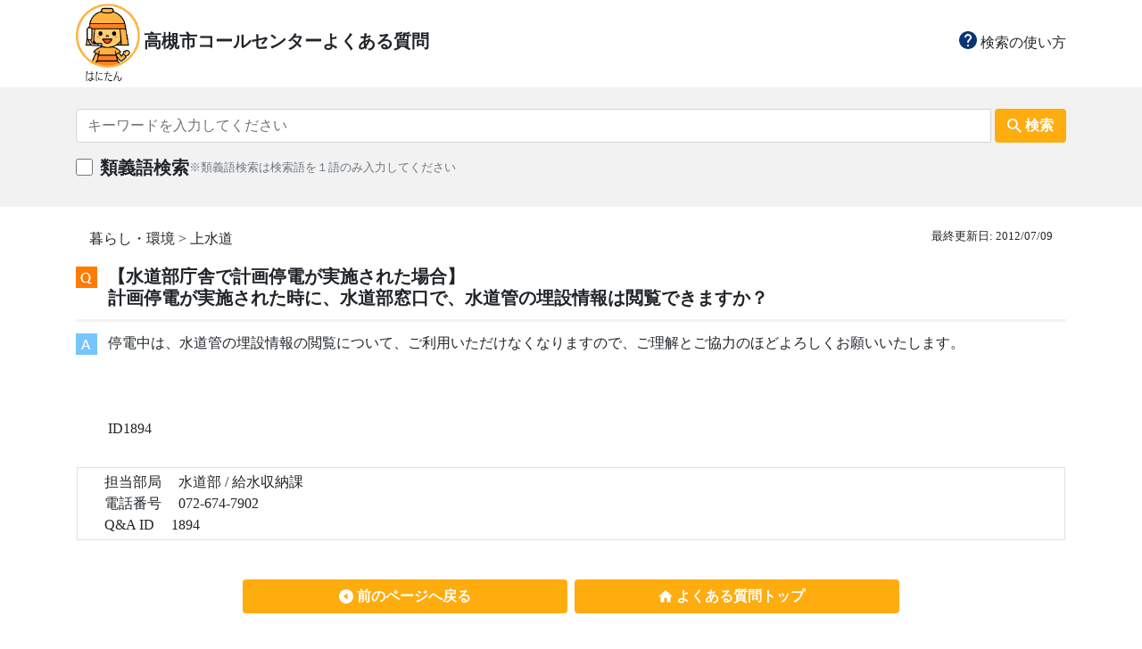

--- FILE ---
content_type: text/html; charset=UTF-8
request_url: https://www.faq.city.takatsuki.osaka.jp/Faq/details?id=1894
body_size: 125170
content:
<!DOCTYPE html>
<html lang="ja">
<head>

  <title>
    高槻市コールセンター　Q&A　よくある質問集  </title>
  <meta charset="utf-8" name="viewport" content="width=device-width,initial-scale=1">
  <!--画面サイズに合わせてレスポンシブする事をmetaとして事前に宣言-->

  <script src="https://code.jquery.com/jquery-3.3.1.slim.min.js" integrity="sha384-q8i/X+965DzO0rT7abK41JStQIAqVgRVzpbzo5smXKp4YfRvH+8abtTE1Pi6jizo" crossorigin="anonymous"></script>
  <script src="https://www.faq.city.takatsuki.osaka.jp/js/bootstrap.min.js" ></script>
  <script src="https://www.faq.city.takatsuki.osaka.jp/js/custom/faq_common.js" ></script>
  <link rel="stylesheet" href="https://www.faq.city.takatsuki.osaka.jp/css/bootstrap.min.css" >
  <link rel="stylesheet" href="https://www.faq.city.takatsuki.osaka.jp/css/custom/common.css" >

  <!-- Global site tag (gtag.js) - Google Analytics -->
  <script async src="https://www.googletagmanager.com/gtag/js?id=G-4K380L4B7P"></script>
  <script>
    window.dataLayer = window.dataLayer || [];
    function gtag(){dataLayer.push(arguments);}
    gtag('js', new Date());
  
    gtag('config', 'G-4K380L4B7P');
  </script>

</head>

<body class="" style="font-family:Hiragino Sans;">

  <div class="w-100 bg-whitet">
    <div class="container center-block">
      <div class="align-items-center py-1">

        <!--pcレイアウト-->
        <div class="d-none d-sm-block">

          <div class="row align-items-center pt-0 mt-0" style="white-space: nowrap;">          
            <div class="col-md-6 pr-0 align-items-center d-none d-sm-block">
              <a class="" style="text-decoration:none;color:inherit;white-space: nowrap;" href="https://www.faq.city.takatsuki.osaka.jp/Faq/">
                <img style="height:90px;" src="https://www.faq.city.takatsuki.osaka.jp/images/logo.png" class="">
                <span class="h5 font-weight-bold ">高槻市コールセンターよくある質問</span>
              </a>
            </div>

            <div class="col-md-3 d-none d-sm-block text-right ml-auto">
              <a class="" style="color:inherit;" href="https://www.faq.city.takatsuki.osaka.jp/Faq/explanation">
                <img style="height:20px;" class="h5" src="https://www.faq.city.takatsuki.osaka.jp/images/ic_help.png">
                検索の使い方
              </a>
            </div>
          </div>

        </div>

        <!--smレイアウト-->
        <div class=" row d-sm-none col-sm-12 align-items-center px-0 mx-0">

          <div class="pl-0 col-2>
            <a class="" style="text-decoration:none;color:inherit;" href="https://www.faq.city.takatsuki.osaka.jp/Faq/"> 
              <img style="height:60px;" src="https://www.faq.city.takatsuki.osaka.jp/images/logo.png">
            </a>
          </div>

          <div class="pl-1 col-7 pr-0 mr-0">
            <div class="font-weight-bold">
              <a class="" style="text-decoration:none;color:inherit;" href="https://www.faq.city.takatsuki.osaka.jp/Faq/">
                高槻市コールセンター              </a>
            </div>
            <div class="font-weight-bold">
            <a class="" style="text-decoration:none;color:inherit;" href="https://www.faq.city.takatsuki.osaka.jp/Faq/"> 
                よくある質問
              </a>
            </div>
          </div>

          <div class="text-right col-3 ml-auto pr-0">
            <div class="col-12 pr-0 text-center">
              <a class="small-font" href="https://www.faq.city.takatsuki.osaka.jp/Faq/explanation">
                <img style="height:20px;" class="h5" src="https://www.faq.city.takatsuki.osaka.jp/images/ic_help.png">
              </a>
            </div>
            <div class="col-12  pr-0 smallest-font text-center">
              <a href="https://www.faq.city.takatsuki.osaka.jp/Faq/explanation">使い方</a>
            </div>
          </div>

        </div>

      </div>
    </div>
  </div>



<div class="w-100 py-4" style="background:#f2f2f2;">
  <div class="container center-block">

    <form action="https://www.faq.city.takatsuki.osaka.jp/faq/doSearch?type=search" name="search_form" method="post" accept-charset="utf-8">
<input type="hidden" name="csrf_protection_token" value="e554fd81d5aa7575e230d57e111846a2" style="display:none;" />

      <div class="input-group ">
        <input name='keyword' type="text" maxlength="100" value="" class="form-control" placeholder="キーワードを入力してください">
        <div class="input-group-btn ml-1">
          <button type="submit" class="common btn h-100 ">
            <div class="row font-weight-bold align-items-center px-3">
              <img src="https://www.faq.city.takatsuki.osaka.jp/images/ic_search.png" class="">
              <span class="d-none d-sm-block pl-1 ">検索</span>
            </div>
          </button>
        </div>
      </div>

      <div class="input-group pt-3 align-items-center">
        <input type="checkbox" name="synonyms" value="1" style="margin-bottom: 0.6rem; margin-right: 0.5rem; width: 1.2rem; height:1.2rem;"  />

        <span class="h5 font-weight-bold">
          類義語検索
        </span>
        <span class="small-font col-md-5 col-sm-12 pb-2 pl-0 text-muted">
          ※類義語検索は検索語を１語のみ入力してください
        </span>

        <!--類義語検索結果がnullの場合、たたんで非表示-->
              </div>

    </form>  </div>
</div>

      <div class="w-100 bg-white pt-4 pb-2">

      <div class="container center-block">
        <div class="">

          <div class="float-right text-right pb-2 small-font col-md-4 col-sm-12">
            最終更新日:
                          2012/07/09                      </div>

          <div class="text-left col-md4-12 col-sm-12">
            暮らし・環境 > 上水道          </div>

        </div>
      </div>

      <div class="container center-block">

        <table class="table py-0">
          <tbody>
            <tr class="heading px-0">
              <th class="heading"><img src="https://www.faq.city.takatsuki.osaka.jp/images/icon_Q.png"></th>
              <td class="heading font-weight-bold h5"> 【水道部庁舎で計画停電が実施された場合】<br />
計画停電が実施された時に、水道部窓口で、水道管の埋設情報は閲覧できますか？ </td>
            </tr>

            <tr class="heading px-0" style="border-bottom: 3px solid #ffffff;">
              <th class="heading"><img src="https://www.faq.city.takatsuki.osaka.jp/images/icon_A.png"></th>
              <td class="heading"> 停電中は、水道管の埋設情報の閲覧について、ご利用いただけなくなりますので、ご理解とご協力のほどよろしくお願いいたします。<br />
<br />
<br />
<br />
ID1894 </td>
            </tr>
          </tbody>
        </table>

      </div>

      <div class="container center-block">
        <div class="row px-3">
          <div class="col-12 border py-1">
            <div class="col-12 px-0"> <span class="col-3"> 担当部局</span> 水道部 / 給水収納課</div>
                          <div class="col-12 px-0"> <span class="col-3">電話番号</span> 072-674-7902 </div>
                        <div class="col-12 px-0"> <span class="col-3">Q&A ID</span> 1894 </div>
          </div>
        </div>
      </div>

    </div>

  
<div class="w-100 bg-white py-4">
  <div class="container center-block py-2">
    <div class="row px-4" >

      <div class="px-0 py-1 col-md-6 text-md-right col-sm-12">
        <button type="button" onclick="history.back()" class="common ml-auto btn align-items-center font-weight-bold col-md-8 mx-md-1 col-sm-12 ">
          <img class="" style="margin-bottom:3px;" src="https://www.faq.city.takatsuki.osaka.jp/images/ic_back_1.png">
          <span class="">前のページへ戻る</span> 
        </button>
      </div>

      <div class="px-0 py-1 col-md-6 text-md-left col-sm-12">
        <button type="button" onclick="location.href='https://www.faq.city.takatsuki.osaka.jp/Faq/'" class="common mr-auto btn align-items-center font-weight-bold col-md-8 pl-0 mx-md-1 col-sm-12 ">
          <img class="" style="margin-bottom:3px;" src="https://www.faq.city.takatsuki.osaka.jp/images/ic_home.png" >
          <span class="">よくある質問トップ</span> 
        </button>
      </div>
  
    </div>
  </div>
</div>

<div class="w-100 py-4" style="background:#f2f2f2;">
  <div class="container center-block">
    <div class="bg-white py-4">

      <div class="col-12 text-center">
        <div class="row">
          <div class="h6 px-0 mx-0 col-md-6 text-md-right coi-sm-12 text-sm-center">お困りごとが解決しなかった場合は</div>
          <div class="h6 px-0 mx-0 col-md-6 text-md-left coi-sm-12 text-sm-center">下記よりお問い合わせください</div>
        </div>
      </div>

      <div class="text-center px-2">
        <button type="button" onclick="location.href='https://www.faq.city.takatsuki.osaka.jp/Mailform/'" class="contact col-md-4 col-sm-12 btn align-items-center font-weight-bold mt-2">
          <img src="https://www.faq.city.takatsuki.osaka.jp/images/ic_comment.png">
          <span class="ml-1 ">お問い合わせ</span> 
        </button>
      </div>

    </div>
  </div>
</div>



  <div class="w-100 bg-white pt-4 pb-2">
    <div class="container center-block ">

      <div class="mt-4 pt-2 pb-2 h5">
        関連する質問
      </div>
      <p class="line mb-0"></p>

      <table class="table py-0">
        <tbody>
                      <tr class="heading px-0"> 
              <th class="heading"><img src="https://www.faq.city.takatsuki.osaka.jp/images/icon_Q.png"></th>
              <td class="heading">
                <a style="text-decoration:none;color:inherit;" href="https://www.faq.city.takatsuki.osaka.jp/Faq/details?id=1895" target="_self">
                  計画停電開始後、どれくらいの時間で水が止まりますか？                </a>
              </td>
            </tr>
                      <tr class="heading px-0"> 
              <th class="heading"><img src="https://www.faq.city.takatsuki.osaka.jp/images/icon_Q.png"></th>
              <td class="heading">
                <a style="text-decoration:none;color:inherit;" href="https://www.faq.city.takatsuki.osaka.jp/Faq/details?id=1893" target="_self">
                  【水道部庁舎で計画停電が実施された場合】<br />
計画停電が実施された時に、水道部窓口への、開閉栓の連絡や問い合わせなどの電話は、つながりますか？                </a>
              </td>
            </tr>
                      <tr class="heading px-0"> 
              <th class="heading"><img src="https://www.faq.city.takatsuki.osaka.jp/images/icon_Q.png"></th>
              <td class="heading">
                <a style="text-decoration:none;color:inherit;" href="https://www.faq.city.takatsuki.osaka.jp/Faq/details?id=1746" target="_self">
                  水道料金を口座振替にするには、どうしたらよいですか？                </a>
              </td>
            </tr>
                      <tr class="heading px-0"> 
              <th class="heading"><img src="https://www.faq.city.takatsuki.osaka.jp/images/icon_Q.png"></th>
              <td class="heading">
                <a style="text-decoration:none;color:inherit;" href="https://www.faq.city.takatsuki.osaka.jp/Faq/details?id=1882" target="_self">
                  水道料金はどのような考え方で決められているのですか？                </a>
              </td>
            </tr>
                      <tr class="heading px-0"> 
              <th class="heading"><img src="https://www.faq.city.takatsuki.osaka.jp/images/icon_Q.png"></th>
              <td class="heading">
                <a style="text-decoration:none;color:inherit;" href="https://www.faq.city.takatsuki.osaka.jp/Faq/details?id=2046" target="_self">
                  ガラス容器などにキラキラ光るものが見えます。                </a>
              </td>
            </tr>
                  </tbody>
      </table>

    </div>
  </div>

  <div class="container center-block ">

    <!--pcレイアウト-->
    <div class="mt-5 d-none d-sm-block">
      <button style="vertical-align:top;" type="button" onClick="click_on('category','https://www.faq.city.takatsuki.osaka.jp/')" onmouseover="hover_on('category','https://www.faq.city.takatsuki.osaka.jp/')" onmouseout="hover_off('category','https://www.faq.city.takatsuki.osaka.jp/')" class="category pt-0 px-0 mx-0">
        <img id="category_btn_md" class="button-image img-responsive px-0 mx-0" src="https://www.faq.city.takatsuki.osaka.jp/images/category_btn_md_on.png"/>
      </button>
      <button style="vertical-align:top;" type="button" onClick="click_on('life','https://www.faq.city.takatsuki.osaka.jp/')" onmouseover="hover_on('life','https://www.faq.city.takatsuki.osaka.jp/')" onmouseout="hover_off('life','https://www.faq.city.takatsuki.osaka.jp/')" class="life pt-0 px-0 mx-0">
        <img id="life_btn_md" class="button-image img-responsive mb-auto px-0 mx-0" src="https://www.faq.city.takatsuki.osaka.jp/images/life_btn_md_off.png"/>
      </button>
    </div>

    <!--smレイアウト-->
    <div class="mt-5 d-sm-none text-center">
      <button style="vertical-align:top;" type="button" onClick="click_on('category','https://www.faq.city.takatsuki.osaka.jp/')" class="category px-0 mx-0">
        <img id="category_btn_sm" class="button-image px-1 mx-0" src="https://www.faq.city.takatsuki.osaka.jp/images/category_btn_sm_on.png"/>
      </button>
      <button style="vertical-align:top;" type="button" onClick="click_on('life','https://www.faq.city.takatsuki.osaka.jp/')" class="life  mx-0">
        <img id="life_btn_sm" class="button-image px-0 mx-0"  src="https://www.faq.city.takatsuki.osaka.jp/images/life_btn_sm_off.png"/>
      </button>
    </div>

    <div id="category_space">
    <!--カテゴリ-->
      
        <div class="mb-0 pb-0 px-1 panel-group">
          <div style="border-bottom: 3px solid #f2f2f2;" class="panel panel-default">

            <div class="panel-heading">
              <!--pcレイアウト-->
              <p class="my-3 category panel-title h6 d-none d-sm-block">
                <span class="" style="cursor: pointer;" data-toggle="collapse" href="#施設・交通" onClick="btn_switch('category_1_id','https://www.faq.city.takatsuki.osaka.jp/')">
                  <img src="https://www.faq.city.takatsuki.osaka.jp/images/icon/ic_directions_car_24px.png" class="h6 pt-2">
                  施設・交通(13)
                </span>
              </p>

              <!--smレイアウト-->
              <div class="my-3 row px-3 d-sm-none">
                <div class="pt-0 mr-auto" >
                  <img class="h6 mr-auto pt-2" src="https://www.faq.city.takatsuki.osaka.jp/images/icon/ic_directions_car_24px.png" >
                  施設・交通(13)
                </div>
                <div class="" data-toggle="collapse" data-target="#施設・交通">
                  <!--閉じるボタン切り替え処理を追加-->
                  <img id="category_1_id" onClick="btn_switch('category_1_id','https://www.faq.city.takatsuki.osaka.jp/')" src="https://www.faq.city.takatsuki.osaka.jp/images/btn_open.png">
                  <!----> 
                </div>
              </div>
            </div>

            <div id="施設・交通" class="panel-collapse collapse ">
              <div class="py-2 px-3 panel-body row">
                <span class="w-100 mb-2 d-sm-none" style="border-top: 3px solid #f2f2f2;"></span>                
                                  
                    <div class="col-md-3 col-sm-col-md-12">
                      <div class="py-2">
                        <a style="color:inherit;text-decoration:none;" href="https://www.faq.city.takatsuki.osaka.jp/Faq/doSearch?type=category&id=1" target="_self">
                          市役所・支所(47)
                        </a>
                      </div>
                    </div>

                                                    
                    <div class="col-md-3 col-sm-col-md-12">
                      <div class="py-2">
                        <a style="color:inherit;text-decoration:none;" href="https://www.faq.city.takatsuki.osaka.jp/Faq/doSearch?type=category&id=2" target="_self">
                          公園・スポーツ施設(37)
                        </a>
                      </div>
                    </div>

                                                    
                    <div class="col-md-3 col-sm-col-md-12">
                      <div class="py-2">
                        <a style="color:inherit;text-decoration:none;" href="https://www.faq.city.takatsuki.osaka.jp/Faq/doSearch?type=category&id=3" target="_self">
                          文化・リクリエーション施設(14)
                        </a>
                      </div>
                    </div>

                                                    
                    <div class="col-md-3 col-sm-col-md-12">
                      <div class="py-2">
                        <a style="color:inherit;text-decoration:none;" href="https://www.faq.city.takatsuki.osaka.jp/Faq/doSearch?type=category&id=4" target="_self">
                          福祉施設(7)
                        </a>
                      </div>
                    </div>

                                                    
                    <div class="col-md-3 col-sm-col-md-12">
                      <div class="py-2">
                        <a style="color:inherit;text-decoration:none;" href="https://www.faq.city.takatsuki.osaka.jp/Faq/doSearch?type=category&id=5" target="_self">
                          図書館・教育施設(23)
                        </a>
                      </div>
                    </div>

                                                    
                    <div class="col-md-3 col-sm-col-md-12">
                      <div class="py-2">
                        <a style="color:inherit;text-decoration:none;" href="https://www.faq.city.takatsuki.osaka.jp/Faq/doSearch?type=category&id=6" target="_self">
                          自転車(14)
                        </a>
                      </div>
                    </div>

                                                    
                    <div class="col-md-3 col-sm-col-md-12">
                      <div class="py-2">
                        <a style="color:inherit;text-decoration:none;" href="https://www.faq.city.takatsuki.osaka.jp/Faq/doSearch?type=category&id=7" target="_self">
                          バス(46)
                        </a>
                      </div>
                    </div>

                                                    
                    <div class="col-md-3 col-sm-col-md-12">
                      <div class="py-2">
                        <a style="color:inherit;text-decoration:none;" href="https://www.faq.city.takatsuki.osaka.jp/Faq/doSearch?type=category&id=8" target="_self">
                          電車・車(4)
                        </a>
                      </div>
                    </div>

                                                    
                    <div class="col-md-3 col-sm-col-md-12">
                      <div class="py-2">
                        <a style="color:inherit;text-decoration:none;" href="https://www.faq.city.takatsuki.osaka.jp/Faq/doSearch?type=category&id=9" target="_self">
                          公民館(37)
                        </a>
                      </div>
                    </div>

                                                    
                    <div class="col-md-3 col-sm-col-md-12">
                      <div class="py-2">
                        <a style="color:inherit;text-decoration:none;" href="https://www.faq.city.takatsuki.osaka.jp/Faq/doSearch?type=category&id=10" target="_self">
                          コミュニティセンター(20)
                        </a>
                      </div>
                    </div>

                                                    
                    <div class="col-md-3 col-sm-col-md-12">
                      <div class="py-2">
                        <a style="color:inherit;text-decoration:none;" href="https://www.faq.city.takatsuki.osaka.jp/Faq/doSearch?type=category&id=11" target="_self">
                          交通安全(5)
                        </a>
                      </div>
                    </div>

                                                    
                    <div class="col-md-3 col-sm-col-md-12">
                      <div class="py-2">
                        <a style="color:inherit;text-decoration:none;" href="https://www.faq.city.takatsuki.osaka.jp/Faq/doSearch?type=category&id=12" target="_self">
                          パスポートセンター(13)
                        </a>
                      </div>
                    </div>

                                                    
                    <div class="col-md-3 col-sm-col-md-12">
                      <div class="py-2">
                        <a style="color:inherit;text-decoration:none;" href="https://www.faq.city.takatsuki.osaka.jp/Faq/doSearch?type=category&id=13" target="_self">
                          その他(2)
                        </a>
                      </div>
                    </div>

                                                                                                                                                                                                                                                                                                                                                                                                                                                                                                                                                                                                                                                                                                                                                                                                                                                                                                                                                                                                                                                                                                                                                                                                                                                                                                                                                                                                                                                                                                                                                                                                                                                                                                                                                                                                                                                                                                                                                                                                                                                                                                                                                                                                                                                                                                                                                                                                                                                                                                                                                                                                                                                                                                                                                                                                                                                                                                                                                    </div>
            </div>

          </div>
        </div>

      
        <div class="mb-0 pb-0 px-1 panel-group">
          <div style="border-bottom: 3px solid #f2f2f2;" class="panel panel-default">

            <div class="panel-heading">
              <!--pcレイアウト-->
              <p class="my-3 category panel-title h6 d-none d-sm-block">
                <span class="" style="cursor: pointer;" data-toggle="collapse" href="#暮らし・環境" onClick="btn_switch('category_2_id','https://www.faq.city.takatsuki.osaka.jp/')">
                  <img src="https://www.faq.city.takatsuki.osaka.jp/images/icon/ic_store_mall_directory_24px.png" class="h6 pt-2">
                  暮らし・環境(12)
                </span>
              </p>

              <!--smレイアウト-->
              <div class="my-3 row px-3 d-sm-none">
                <div class="pt-0 mr-auto" >
                  <img class="h6 mr-auto pt-2" src="https://www.faq.city.takatsuki.osaka.jp/images/icon/ic_store_mall_directory_24px.png" >
                  暮らし・環境(12)
                </div>
                <div class="" data-toggle="collapse" data-target="#暮らし・環境">
                  <!--閉じるボタン切り替え処理を追加-->
                  <img id="category_2_id" onClick="btn_switch('category_2_id','https://www.faq.city.takatsuki.osaka.jp/')" src="https://www.faq.city.takatsuki.osaka.jp/images/btn_open.png">
                  <!----> 
                </div>
              </div>
            </div>

            <div id="暮らし・環境" class="panel-collapse collapse ">
              <div class="py-2 px-3 panel-body row">
                <span class="w-100 mb-2 d-sm-none" style="border-top: 3px solid #f2f2f2;"></span>                
                                                                                                                                                                                                                                                                                                                                                                                                                                                                                            
                    <div class="col-md-3 col-sm-col-md-12">
                      <div class="py-2">
                        <a style="color:inherit;text-decoration:none;" href="https://www.faq.city.takatsuki.osaka.jp/Faq/doSearch?type=category&id=14" target="_self">
                          法律相談(5)
                        </a>
                      </div>
                    </div>

                                                    
                    <div class="col-md-3 col-sm-col-md-12">
                      <div class="py-2">
                        <a style="color:inherit;text-decoration:none;" href="https://www.faq.city.takatsuki.osaka.jp/Faq/doSearch?type=category&id=15" target="_self">
                          消費生活相談(2)
                        </a>
                      </div>
                    </div>

                                                    
                    <div class="col-md-3 col-sm-col-md-12">
                      <div class="py-2">
                        <a style="color:inherit;text-decoration:none;" href="https://www.faq.city.takatsuki.osaka.jp/Faq/doSearch?type=category&id=16" target="_self">
                          観光・イベント(38)
                        </a>
                      </div>
                    </div>

                                                    
                    <div class="col-md-3 col-sm-col-md-12">
                      <div class="py-2">
                        <a style="color:inherit;text-decoration:none;" href="https://www.faq.city.takatsuki.osaka.jp/Faq/doSearch?type=category&id=17" target="_self">
                          講座・資格(18)
                        </a>
                      </div>
                    </div>

                                                    
                    <div class="col-md-3 col-sm-col-md-12">
                      <div class="py-2">
                        <a style="color:inherit;text-decoration:none;" href="https://www.faq.city.takatsuki.osaka.jp/Faq/doSearch?type=category&id=18" target="_self">
                          ボランティア・生きがい(15)
                        </a>
                      </div>
                    </div>

                                                    
                    <div class="col-md-3 col-sm-col-md-12">
                      <div class="py-2">
                        <a style="color:inherit;text-decoration:none;" href="https://www.faq.city.takatsuki.osaka.jp/Faq/doSearch?type=category&id=19" target="_self">
                          市営葬儀・公園墓地(17)
                        </a>
                      </div>
                    </div>

                                                    
                    <div class="col-md-3 col-sm-col-md-12">
                      <div class="py-2">
                        <a style="color:inherit;text-decoration:none;" href="https://www.faq.city.takatsuki.osaka.jp/Faq/doSearch?type=category&id=20" target="_self">
                          ごみ(36)
                        </a>
                      </div>
                    </div>

                                                    
                    <div class="col-md-3 col-sm-col-md-12">
                      <div class="py-2">
                        <a style="color:inherit;text-decoration:none;" href="https://www.faq.city.takatsuki.osaka.jp/Faq/doSearch?type=category&id=21" target="_self">
                          環境(4)
                        </a>
                      </div>
                    </div>

                                                    
                    <div class="col-md-3 col-sm-col-md-12">
                      <div class="py-2">
                        <a style="color:inherit;text-decoration:none;" href="https://www.faq.city.takatsuki.osaka.jp/Faq/doSearch?type=category&id=22" target="_self">
                          住宅(22)
                        </a>
                      </div>
                    </div>

                                                    
                    <div class="col-md-3 col-sm-col-md-12">
                      <div class="py-2">
                        <a style="color:inherit;text-decoration:none;" href="https://www.faq.city.takatsuki.osaka.jp/Faq/doSearch?type=category&id=23" target="_self">
                          上水道(76)
                        </a>
                      </div>
                    </div>

                                                    
                    <div class="col-md-3 col-sm-col-md-12">
                      <div class="py-2">
                        <a style="color:inherit;text-decoration:none;" href="https://www.faq.city.takatsuki.osaka.jp/Faq/doSearch?type=category&id=24" target="_self">
                          自治会・地域活動(13)
                        </a>
                      </div>
                    </div>

                                                    
                    <div class="col-md-3 col-sm-col-md-12">
                      <div class="py-2">
                        <a style="color:inherit;text-decoration:none;" href="https://www.faq.city.takatsuki.osaka.jp/Faq/doSearch?type=category&id=25" target="_self">
                          その他(18)
                        </a>
                      </div>
                    </div>

                                                                                                                                                                                                                                                                                                                                                                                                                                                                                                                                                                                                                                                                                                                                                                                                                                                                                                                                                                                                                                                                                                                                                                                                                                                                                                                                                                                                                                                                                                                                                                                                                                                                                                                                                                                                                                                                                                                                                                                                                                                                                                                                                                                                                                                                                                                                                                                                                                                                                                                            </div>
            </div>

          </div>
        </div>

      
        <div class="mb-0 pb-0 px-1 panel-group">
          <div style="border-bottom: 3px solid #f2f2f2;" class="panel panel-default">

            <div class="panel-heading">
              <!--pcレイアウト-->
              <p class="my-3 category panel-title h6 d-none d-sm-block">
                <span class="" style="cursor: pointer;" data-toggle="collapse" href="#戸籍・住民票・引越し" onClick="btn_switch('category_3_id','https://www.faq.city.takatsuki.osaka.jp/')">
                  <img src="https://www.faq.city.takatsuki.osaka.jp/images/icon/ic_local_mall_24px.png" class="h6 pt-2">
                  戸籍・住民票・引越し(9)
                </span>
              </p>

              <!--smレイアウト-->
              <div class="my-3 row px-3 d-sm-none">
                <div class="pt-0 mr-auto" >
                  <img class="h6 mr-auto pt-2" src="https://www.faq.city.takatsuki.osaka.jp/images/icon/ic_local_mall_24px.png" >
                  戸籍・住民票・引越し(9)
                </div>
                <div class="" data-toggle="collapse" data-target="#戸籍・住民票・引越し">
                  <!--閉じるボタン切り替え処理を追加-->
                  <img id="category_3_id" onClick="btn_switch('category_3_id','https://www.faq.city.takatsuki.osaka.jp/')" src="https://www.faq.city.takatsuki.osaka.jp/images/btn_open.png">
                  <!----> 
                </div>
              </div>
            </div>

            <div id="戸籍・住民票・引越し" class="panel-collapse collapse ">
              <div class="py-2 px-3 panel-body row">
                <span class="w-100 mb-2 d-sm-none" style="border-top: 3px solid #f2f2f2;"></span>                
                                                                                                                                                                                                                                                                                                                                                                                                                                                                                                                                                                                                                                                                                                                                                                                                                                                                                                                    
                    <div class="col-md-3 col-sm-col-md-12">
                      <div class="py-2">
                        <a style="color:inherit;text-decoration:none;" href="https://www.faq.city.takatsuki.osaka.jp/Faq/doSearch?type=category&id=94" target="_self">
                          マイナンバー(47)
                        </a>
                      </div>
                    </div>

                                                    
                    <div class="col-md-3 col-sm-col-md-12">
                      <div class="py-2">
                        <a style="color:inherit;text-decoration:none;" href="https://www.faq.city.takatsuki.osaka.jp/Faq/doSearch?type=category&id=26" target="_self">
                          戸籍の届出(29)
                        </a>
                      </div>
                    </div>

                                                    
                    <div class="col-md-3 col-sm-col-md-12">
                      <div class="py-2">
                        <a style="color:inherit;text-decoration:none;" href="https://www.faq.city.takatsuki.osaka.jp/Faq/doSearch?type=category&id=27" target="_self">
                          戸籍謄抄本・戸籍の証明(28)
                        </a>
                      </div>
                    </div>

                                                    
                    <div class="col-md-3 col-sm-col-md-12">
                      <div class="py-2">
                        <a style="color:inherit;text-decoration:none;" href="https://www.faq.city.takatsuki.osaka.jp/Faq/doSearch?type=category&id=28" target="_self">
                          転入・転出・転居(20)
                        </a>
                      </div>
                    </div>

                                                    
                    <div class="col-md-3 col-sm-col-md-12">
                      <div class="py-2">
                        <a style="color:inherit;text-decoration:none;" href="https://www.faq.city.takatsuki.osaka.jp/Faq/doSearch?type=category&id=29" target="_self">
                          住民票・住所の証明(13)
                        </a>
                      </div>
                    </div>

                                                    
                    <div class="col-md-3 col-sm-col-md-12">
                      <div class="py-2">
                        <a style="color:inherit;text-decoration:none;" href="https://www.faq.city.takatsuki.osaka.jp/Faq/doSearch?type=category&id=30" target="_self">
                          印鑑登録・証明(10)
                        </a>
                      </div>
                    </div>

                                                    
                    <div class="col-md-3 col-sm-col-md-12">
                      <div class="py-2">
                        <a style="color:inherit;text-decoration:none;" href="https://www.faq.city.takatsuki.osaka.jp/Faq/doSearch?type=category&id=31" target="_self">
                          外国人登録・証明(7)
                        </a>
                      </div>
                    </div>

                                                    
                    <div class="col-md-3 col-sm-col-md-12">
                      <div class="py-2">
                        <a style="color:inherit;text-decoration:none;" href="https://www.faq.city.takatsuki.osaka.jp/Faq/doSearch?type=category&id=32" target="_self">
                          住基ネット(4)
                        </a>
                      </div>
                    </div>

                                                    
                    <div class="col-md-3 col-sm-col-md-12">
                      <div class="py-2">
                        <a style="color:inherit;text-decoration:none;" href="https://www.faq.city.takatsuki.osaka.jp/Faq/doSearch?type=category&id=33" target="_self">
                          その他(8)
                        </a>
                      </div>
                    </div>

                                                                                                                                                                                                                                                                                                                                                                                                                                                                                                                                                                                                                                                                                                                                                                                                                                                                                                                                                                                                                                                                                                                                                                                                                                                                                                                                                                                                                                                                                                                                                                                                                                                                                                                                                                                                                                                                                                                                                                                                                                                                                                                                                                                                          </div>
            </div>

          </div>
        </div>

      
        <div class="mb-0 pb-0 px-1 panel-group">
          <div style="border-bottom: 3px solid #f2f2f2;" class="panel panel-default">

            <div class="panel-heading">
              <!--pcレイアウト-->
              <p class="my-3 category panel-title h6 d-none d-sm-block">
                <span class="" style="cursor: pointer;" data-toggle="collapse" href="#衛生・動物" onClick="btn_switch('category_4_id','https://www.faq.city.takatsuki.osaka.jp/')">
                  <img src="https://www.faq.city.takatsuki.osaka.jp/images/icon/ic_invert_colors_24px.png" class="h6 pt-2">
                  衛生・動物(5)
                </span>
              </p>

              <!--smレイアウト-->
              <div class="my-3 row px-3 d-sm-none">
                <div class="pt-0 mr-auto" >
                  <img class="h6 mr-auto pt-2" src="https://www.faq.city.takatsuki.osaka.jp/images/icon/ic_invert_colors_24px.png" >
                  衛生・動物(5)
                </div>
                <div class="" data-toggle="collapse" data-target="#衛生・動物">
                  <!--閉じるボタン切り替え処理を追加-->
                  <img id="category_4_id" onClick="btn_switch('category_4_id','https://www.faq.city.takatsuki.osaka.jp/')" src="https://www.faq.city.takatsuki.osaka.jp/images/btn_open.png">
                  <!----> 
                </div>
              </div>
            </div>

            <div id="衛生・動物" class="panel-collapse collapse ">
              <div class="py-2 px-3 panel-body row">
                <span class="w-100 mb-2 d-sm-none" style="border-top: 3px solid #f2f2f2;"></span>                
                                                                                                                                                                                                                                                                                                                                                                                                                                                                                                                                                                                                                                                                                                                                                                                                                                                                                                                                                                                                                                                                                                                                                                                                                                      
                    <div class="col-md-3 col-sm-col-md-12">
                      <div class="py-2">
                        <a style="color:inherit;text-decoration:none;" href="https://www.faq.city.takatsuki.osaka.jp/Faq/doSearch?type=category&id=34" target="_self">
                          し尿(6)
                        </a>
                      </div>
                    </div>

                                                    
                    <div class="col-md-3 col-sm-col-md-12">
                      <div class="py-2">
                        <a style="color:inherit;text-decoration:none;" href="https://www.faq.city.takatsuki.osaka.jp/Faq/doSearch?type=category&id=35" target="_self">
                          生活衛生・公害(4)
                        </a>
                      </div>
                    </div>

                                                    
                    <div class="col-md-3 col-sm-col-md-12">
                      <div class="py-2">
                        <a style="color:inherit;text-decoration:none;" href="https://www.faq.city.takatsuki.osaka.jp/Faq/doSearch?type=category&id=36" target="_self">
                          食品衛生(3)
                        </a>
                      </div>
                    </div>

                                                    
                    <div class="col-md-3 col-sm-col-md-12">
                      <div class="py-2">
                        <a style="color:inherit;text-decoration:none;" href="https://www.faq.city.takatsuki.osaka.jp/Faq/doSearch?type=category&id=37" target="_self">
                          ペット・動物(14)
                        </a>
                      </div>
                    </div>

                                                    
                    <div class="col-md-3 col-sm-col-md-12">
                      <div class="py-2">
                        <a style="color:inherit;text-decoration:none;" href="https://www.faq.city.takatsuki.osaka.jp/Faq/doSearch?type=category&id=38" target="_self">
                          その他(3)
                        </a>
                      </div>
                    </div>

                                                                                                                                                                                                                                                                                                                                                                                                                                                                                                                                                                                                                                                                                                                                                                                                                                                                                                                                                                                                                                                                                                                                                                                                                                                                                                                                                                                                                                                                                                                                                                                                                                                                                                                                                                                                                                                                                                                                                                                                                                </div>
            </div>

          </div>
        </div>

      
        <div class="mb-0 pb-0 px-1 panel-group">
          <div style="border-bottom: 3px solid #f2f2f2;" class="panel panel-default">

            <div class="panel-heading">
              <!--pcレイアウト-->
              <p class="my-3 category panel-title h6 d-none d-sm-block">
                <span class="" style="cursor: pointer;" data-toggle="collapse" href="#税" onClick="btn_switch('category_5_id','https://www.faq.city.takatsuki.osaka.jp/')">
                  <img src="https://www.faq.city.takatsuki.osaka.jp/images/icon/ic_gavel_24px.png" class="h6 pt-2">
                  税(8)
                </span>
              </p>

              <!--smレイアウト-->
              <div class="my-3 row px-3 d-sm-none">
                <div class="pt-0 mr-auto" >
                  <img class="h6 mr-auto pt-2" src="https://www.faq.city.takatsuki.osaka.jp/images/icon/ic_gavel_24px.png" >
                  税(8)
                </div>
                <div class="" data-toggle="collapse" data-target="#税">
                  <!--閉じるボタン切り替え処理を追加-->
                  <img id="category_5_id" onClick="btn_switch('category_5_id','https://www.faq.city.takatsuki.osaka.jp/')" src="https://www.faq.city.takatsuki.osaka.jp/images/btn_open.png">
                  <!----> 
                </div>
              </div>
            </div>

            <div id="税" class="panel-collapse collapse ">
              <div class="py-2 px-3 panel-body row">
                <span class="w-100 mb-2 d-sm-none" style="border-top: 3px solid #f2f2f2;"></span>                
                                                                                                                                                                                                                                                                                                                                                                                                                                                                                                                                                                                                                                                                                                                                                                                                                                                                                                                                                                                                                                                                                                                                                                                                                                                                                                                                                                                                                
                    <div class="col-md-3 col-sm-col-md-12">
                      <div class="py-2">
                        <a style="color:inherit;text-decoration:none;" href="https://www.faq.city.takatsuki.osaka.jp/Faq/doSearch?type=category&id=99" target="_self">
                          固定資産税（土地・家屋）(23)
                        </a>
                      </div>
                    </div>

                                                    
                    <div class="col-md-3 col-sm-col-md-12">
                      <div class="py-2">
                        <a style="color:inherit;text-decoration:none;" href="https://www.faq.city.takatsuki.osaka.jp/Faq/doSearch?type=category&id=39" target="_self">
                          個人市民税(32)
                        </a>
                      </div>
                    </div>

                                                    
                    <div class="col-md-3 col-sm-col-md-12">
                      <div class="py-2">
                        <a style="color:inherit;text-decoration:none;" href="https://www.faq.city.takatsuki.osaka.jp/Faq/doSearch?type=category&id=41" target="_self">
                          法人市民税(13)
                        </a>
                      </div>
                    </div>

                                                    
                    <div class="col-md-3 col-sm-col-md-12">
                      <div class="py-2">
                        <a style="color:inherit;text-decoration:none;" href="https://www.faq.city.takatsuki.osaka.jp/Faq/doSearch?type=category&id=42" target="_self">
                          税の証明(24)
                        </a>
                      </div>
                    </div>

                                                    
                    <div class="col-md-3 col-sm-col-md-12">
                      <div class="py-2">
                        <a style="color:inherit;text-decoration:none;" href="https://www.faq.city.takatsuki.osaka.jp/Faq/doSearch?type=category&id=43" target="_self">
                          固定資産税（償却資産）(16)
                        </a>
                      </div>
                    </div>

                                                    
                    <div class="col-md-3 col-sm-col-md-12">
                      <div class="py-2">
                        <a style="color:inherit;text-decoration:none;" href="https://www.faq.city.takatsuki.osaka.jp/Faq/doSearch?type=category&id=44" target="_self">
                          軽自動車税（バイク等）(15)
                        </a>
                      </div>
                    </div>

                                                    
                    <div class="col-md-3 col-sm-col-md-12">
                      <div class="py-2">
                        <a style="color:inherit;text-decoration:none;" href="https://www.faq.city.takatsuki.osaka.jp/Faq/doSearch?type=category&id=45" target="_self">
                          納税（納付書・滞納）(10)
                        </a>
                      </div>
                    </div>

                                                    
                    <div class="col-md-3 col-sm-col-md-12">
                      <div class="py-2">
                        <a style="color:inherit;text-decoration:none;" href="https://www.faq.city.takatsuki.osaka.jp/Faq/doSearch?type=category&id=46" target="_self">
                          その他(8)
                        </a>
                      </div>
                    </div>

                                                                                                                                                                                                                                                                                                                                                                                                                                                                                                                                                                                                                                                                                                                                                                                                                                                                                                                                                                                                                                                                                                                                                                                                                                                                                                                                                                                                                                                                                                                                                                                                                                                                                                                                                </div>
            </div>

          </div>
        </div>

      
        <div class="mb-0 pb-0 px-1 panel-group">
          <div style="border-bottom: 3px solid #f2f2f2;" class="panel panel-default">

            <div class="panel-heading">
              <!--pcレイアウト-->
              <p class="my-3 category panel-title h6 d-none d-sm-block">
                <span class="" style="cursor: pointer;" data-toggle="collapse" href="#保険・年金" onClick="btn_switch('category_6_id','https://www.faq.city.takatsuki.osaka.jp/')">
                  <img src="https://www.faq.city.takatsuki.osaka.jp/images/icon/ic_account_balance_wallet_24px.png" class="h6 pt-2">
                  保険・年金(6)
                </span>
              </p>

              <!--smレイアウト-->
              <div class="my-3 row px-3 d-sm-none">
                <div class="pt-0 mr-auto" >
                  <img class="h6 mr-auto pt-2" src="https://www.faq.city.takatsuki.osaka.jp/images/icon/ic_account_balance_wallet_24px.png" >
                  保険・年金(6)
                </div>
                <div class="" data-toggle="collapse" data-target="#保険・年金">
                  <!--閉じるボタン切り替え処理を追加-->
                  <img id="category_6_id" onClick="btn_switch('category_6_id','https://www.faq.city.takatsuki.osaka.jp/')" src="https://www.faq.city.takatsuki.osaka.jp/images/btn_open.png">
                  <!----> 
                </div>
              </div>
            </div>

            <div id="保険・年金" class="panel-collapse collapse ">
              <div class="py-2 px-3 panel-body row">
                <span class="w-100 mb-2 d-sm-none" style="border-top: 3px solid #f2f2f2;"></span>                
                                                                                                                                                                                                                                                                                                                                                                                                                                                                                                                                                                                                                                                                                                                                                                                                                                                                                                                                                                                                                                                                                                                                                                                                                                                                                                                                                                                                                                                                                                                                                                                                                                                                                                
                    <div class="col-md-3 col-sm-col-md-12">
                      <div class="py-2">
                        <a style="color:inherit;text-decoration:none;" href="https://www.faq.city.takatsuki.osaka.jp/Faq/doSearch?type=category&id=47" target="_self">
                          国民健康保険(86)
                        </a>
                      </div>
                    </div>

                                                    
                    <div class="col-md-3 col-sm-col-md-12">
                      <div class="py-2">
                        <a style="color:inherit;text-decoration:none;" href="https://www.faq.city.takatsuki.osaka.jp/Faq/doSearch?type=category&id=48" target="_self">
                          後期高齢者医療(28)
                        </a>
                      </div>
                    </div>

                                                    
                    <div class="col-md-3 col-sm-col-md-12">
                      <div class="py-2">
                        <a style="color:inherit;text-decoration:none;" href="https://www.faq.city.takatsuki.osaka.jp/Faq/doSearch?type=category&id=49" target="_self">
                          介護保険(56)
                        </a>
                      </div>
                    </div>

                                                    
                    <div class="col-md-3 col-sm-col-md-12">
                      <div class="py-2">
                        <a style="color:inherit;text-decoration:none;" href="https://www.faq.city.takatsuki.osaka.jp/Faq/doSearch?type=category&id=50" target="_self">
                          年金(53)
                        </a>
                      </div>
                    </div>

                                                    
                    <div class="col-md-3 col-sm-col-md-12">
                      <div class="py-2">
                        <a style="color:inherit;text-decoration:none;" href="https://www.faq.city.takatsuki.osaka.jp/Faq/doSearch?type=category&id=51" target="_self">
                          高齢者(4)
                        </a>
                      </div>
                    </div>

                                                    
                    <div class="col-md-3 col-sm-col-md-12">
                      <div class="py-2">
                        <a style="color:inherit;text-decoration:none;" href="https://www.faq.city.takatsuki.osaka.jp/Faq/doSearch?type=category&id=52" target="_self">
                          その他(5)
                        </a>
                      </div>
                    </div>

                                                                                                                                                                                                                                                                                                                                                                                                                                                                                                                                                                                                                                                                                                                                                                                                                                                                                                                                                                                                                                                                                                                                                                                                                                                                                                                                                                                                                                                                                                                                    </div>
            </div>

          </div>
        </div>

      
        <div class="mb-0 pb-0 px-1 panel-group">
          <div style="border-bottom: 3px solid #f2f2f2;" class="panel panel-default">

            <div class="panel-heading">
              <!--pcレイアウト-->
              <p class="my-3 category panel-title h6 d-none d-sm-block">
                <span class="" style="cursor: pointer;" data-toggle="collapse" href="#福祉" onClick="btn_switch('category_7_id','https://www.faq.city.takatsuki.osaka.jp/')">
                  <img src="https://www.faq.city.takatsuki.osaka.jp/images/icon/ic_accessible_24px.png" class="h6 pt-2">
                  福祉(5)
                </span>
              </p>

              <!--smレイアウト-->
              <div class="my-3 row px-3 d-sm-none">
                <div class="pt-0 mr-auto" >
                  <img class="h6 mr-auto pt-2" src="https://www.faq.city.takatsuki.osaka.jp/images/icon/ic_accessible_24px.png" >
                  福祉(5)
                </div>
                <div class="" data-toggle="collapse" data-target="#福祉">
                  <!--閉じるボタン切り替え処理を追加-->
                  <img id="category_7_id" onClick="btn_switch('category_7_id','https://www.faq.city.takatsuki.osaka.jp/')" src="https://www.faq.city.takatsuki.osaka.jp/images/btn_open.png">
                  <!----> 
                </div>
              </div>
            </div>

            <div id="福祉" class="panel-collapse collapse ">
              <div class="py-2 px-3 panel-body row">
                <span class="w-100 mb-2 d-sm-none" style="border-top: 3px solid #f2f2f2;"></span>                
                                                                                                                                                                                                                                                                                                                                                                                                                                                                                                                                                                                                                                                                                                                                                                                                                                                                                                                                                                                                                                                                                                                                                                                                                                                                                                                                                                                                                                                                                                                                                                                                                                                                                                                                                                                                                                                                                                            
                    <div class="col-md-3 col-sm-col-md-12">
                      <div class="py-2">
                        <a style="color:inherit;text-decoration:none;" href="https://www.faq.city.takatsuki.osaka.jp/Faq/doSearch?type=category&id=53" target="_self">
                          生活福祉(1)
                        </a>
                      </div>
                    </div>

                                                    
                    <div class="col-md-3 col-sm-col-md-12">
                      <div class="py-2">
                        <a style="color:inherit;text-decoration:none;" href="https://www.faq.city.takatsuki.osaka.jp/Faq/doSearch?type=category&id=54" target="_self">
                          ひとり親家庭(13)
                        </a>
                      </div>
                    </div>

                                                    
                    <div class="col-md-3 col-sm-col-md-12">
                      <div class="py-2">
                        <a style="color:inherit;text-decoration:none;" href="https://www.faq.city.takatsuki.osaka.jp/Faq/doSearch?type=category&id=55" target="_self">
                          高齢者(23)
                        </a>
                      </div>
                    </div>

                                                    
                    <div class="col-md-3 col-sm-col-md-12">
                      <div class="py-2">
                        <a style="color:inherit;text-decoration:none;" href="https://www.faq.city.takatsuki.osaka.jp/Faq/doSearch?type=category&id=56" target="_self">
                          障がい者(30)
                        </a>
                      </div>
                    </div>

                                                    
                    <div class="col-md-3 col-sm-col-md-12">
                      <div class="py-2">
                        <a style="color:inherit;text-decoration:none;" href="https://www.faq.city.takatsuki.osaka.jp/Faq/doSearch?type=category&id=57" target="_self">
                          その他(10)
                        </a>
                      </div>
                    </div>

                                                                                                                                                                                                                                                                                                                                                                                                                                                                                                                                                                                                                                                                                                                                                                                                                                                                                                                                                                                                                                                                                                                                                                                                                                                                                                                                                          </div>
            </div>

          </div>
        </div>

      
        <div class="mb-0 pb-0 px-1 panel-group">
          <div style="border-bottom: 3px solid #f2f2f2;" class="panel panel-default">

            <div class="panel-heading">
              <!--pcレイアウト-->
              <p class="my-3 category panel-title h6 d-none d-sm-block">
                <span class="" style="cursor: pointer;" data-toggle="collapse" href="#子育て・教育" onClick="btn_switch('category_8_id','https://www.faq.city.takatsuki.osaka.jp/')">
                  <img src="https://www.faq.city.takatsuki.osaka.jp/images/icon/ic_school_24px.png" class="h6 pt-2">
                  子育て・教育(7)
                </span>
              </p>

              <!--smレイアウト-->
              <div class="my-3 row px-3 d-sm-none">
                <div class="pt-0 mr-auto" >
                  <img class="h6 mr-auto pt-2" src="https://www.faq.city.takatsuki.osaka.jp/images/icon/ic_school_24px.png" >
                  子育て・教育(7)
                </div>
                <div class="" data-toggle="collapse" data-target="#子育て・教育">
                  <!--閉じるボタン切り替え処理を追加-->
                  <img id="category_8_id" onClick="btn_switch('category_8_id','https://www.faq.city.takatsuki.osaka.jp/')" src="https://www.faq.city.takatsuki.osaka.jp/images/btn_open.png">
                  <!----> 
                </div>
              </div>
            </div>

            <div id="子育て・教育" class="panel-collapse collapse ">
              <div class="py-2 px-3 panel-body row">
                <span class="w-100 mb-2 d-sm-none" style="border-top: 3px solid #f2f2f2;"></span>                
                                                                                                                                                                                                                                                                                                                                                                                                                                                                                                                                                                                                                                                                                                                                                                                                                                                                                                                                                                                                                                                                                                                                                                                                                                                                                                                                                                                                                                                                                                                                                                                                                                                                                                                                                                                                                                                                                                                                                                                                                                                                                      
                    <div class="col-md-3 col-sm-col-md-12">
                      <div class="py-2">
                        <a style="color:inherit;text-decoration:none;" href="https://www.faq.city.takatsuki.osaka.jp/Faq/doSearch?type=category&id=58" target="_self">
                          妊娠・出産(14)
                        </a>
                      </div>
                    </div>

                                                    
                    <div class="col-md-3 col-sm-col-md-12">
                      <div class="py-2">
                        <a style="color:inherit;text-decoration:none;" href="https://www.faq.city.takatsuki.osaka.jp/Faq/doSearch?type=category&id=59" target="_self">
                          子育て支援・手当・医療助成(34)
                        </a>
                      </div>
                    </div>

                                                    
                    <div class="col-md-3 col-sm-col-md-12">
                      <div class="py-2">
                        <a style="color:inherit;text-decoration:none;" href="https://www.faq.city.takatsuki.osaka.jp/Faq/doSearch?type=category&id=60" target="_self">
                          乳幼児(13)
                        </a>
                      </div>
                    </div>

                                                    
                    <div class="col-md-3 col-sm-col-md-12">
                      <div class="py-2">
                        <a style="color:inherit;text-decoration:none;" href="https://www.faq.city.takatsuki.osaka.jp/Faq/doSearch?type=category&id=61" target="_self">
                          保育園・幼稚園・学童(22)
                        </a>
                      </div>
                    </div>

                                                    
                    <div class="col-md-3 col-sm-col-md-12">
                      <div class="py-2">
                        <a style="color:inherit;text-decoration:none;" href="https://www.faq.city.takatsuki.osaka.jp/Faq/doSearch?type=category&id=62" target="_self">
                          学校教育(26)
                        </a>
                      </div>
                    </div>

                                                    
                    <div class="col-md-3 col-sm-col-md-12">
                      <div class="py-2">
                        <a style="color:inherit;text-decoration:none;" href="https://www.faq.city.takatsuki.osaka.jp/Faq/doSearch?type=category&id=63" target="_self">
                          青少年(3)
                        </a>
                      </div>
                    </div>

                                                    
                    <div class="col-md-3 col-sm-col-md-12">
                      <div class="py-2">
                        <a style="color:inherit;text-decoration:none;" href="https://www.faq.city.takatsuki.osaka.jp/Faq/doSearch?type=category&id=64" target="_self">
                          その他(9)
                        </a>
                      </div>
                    </div>

                                                                                                                                                                                                                                                                                                                                                                                                                                                                                                                                                                                                                                                                                                                                                                                                                                                                                                                                                                                                                                                                                                            </div>
            </div>

          </div>
        </div>

      
        <div class="mb-0 pb-0 px-1 panel-group">
          <div style="border-bottom: 3px solid #f2f2f2;" class="panel panel-default">

            <div class="panel-heading">
              <!--pcレイアウト-->
              <p class="my-3 category panel-title h6 d-none d-sm-block">
                <span class="" style="cursor: pointer;" data-toggle="collapse" href="#健康づくり・医療" onClick="btn_switch('category_9_id','https://www.faq.city.takatsuki.osaka.jp/')">
                  <img src="https://www.faq.city.takatsuki.osaka.jp/images/icon/ic_local_hospital_24px.png" class="h6 pt-2">
                  健康づくり・医療(8)
                </span>
              </p>

              <!--smレイアウト-->
              <div class="my-3 row px-3 d-sm-none">
                <div class="pt-0 mr-auto" >
                  <img class="h6 mr-auto pt-2" src="https://www.faq.city.takatsuki.osaka.jp/images/icon/ic_local_hospital_24px.png" >
                  健康づくり・医療(8)
                </div>
                <div class="" data-toggle="collapse" data-target="#健康づくり・医療">
                  <!--閉じるボタン切り替え処理を追加-->
                  <img id="category_9_id" onClick="btn_switch('category_9_id','https://www.faq.city.takatsuki.osaka.jp/')" src="https://www.faq.city.takatsuki.osaka.jp/images/btn_open.png">
                  <!----> 
                </div>
              </div>
            </div>

            <div id="健康づくり・医療" class="panel-collapse collapse ">
              <div class="py-2 px-3 panel-body row">
                <span class="w-100 mb-2 d-sm-none" style="border-top: 3px solid #f2f2f2;"></span>                
                                                                                                                                                                                                                                                                                                                                                                                                                                                                                                                                                                                                                                                                                                                                                                                                                                                                                                                                                                                                                                                                                                                                                                                                                                                                                                                                                                                                                                                                                                                                                                                                                                                                                                                                                                                                                                                                                                                                                                                                                                                                                                                                                                                                                                                                                                                                    
                    <div class="col-md-3 col-sm-col-md-12">
                      <div class="py-2">
                        <a style="color:inherit;text-decoration:none;" href="https://www.faq.city.takatsuki.osaka.jp/Faq/doSearch?type=category&id=103" target="_self">
                          健康診査(2)
                        </a>
                      </div>
                    </div>

                                                    
                    <div class="col-md-3 col-sm-col-md-12">
                      <div class="py-2">
                        <a style="color:inherit;text-decoration:none;" href="https://www.faq.city.takatsuki.osaka.jp/Faq/doSearch?type=category&id=102" target="_self">
                          特定健康診査(3)
                        </a>
                      </div>
                    </div>

                                                    
                    <div class="col-md-3 col-sm-col-md-12">
                      <div class="py-2">
                        <a style="color:inherit;text-decoration:none;" href="https://www.faq.city.takatsuki.osaka.jp/Faq/doSearch?type=category&id=65" target="_self">
                          （特定）健康診査(5)
                        </a>
                      </div>
                    </div>

                                                    
                    <div class="col-md-3 col-sm-col-md-12">
                      <div class="py-2">
                        <a style="color:inherit;text-decoration:none;" href="https://www.faq.city.takatsuki.osaka.jp/Faq/doSearch?type=category&id=101" target="_self">
                          （特定・生保）健康診査(1)
                        </a>
                      </div>
                    </div>

                                                    
                    <div class="col-md-3 col-sm-col-md-12">
                      <div class="py-2">
                        <a style="color:inherit;text-decoration:none;" href="https://www.faq.city.takatsuki.osaka.jp/Faq/doSearch?type=category&id=67" target="_self">
                          各種検診(3)
                        </a>
                      </div>
                    </div>

                                                    
                    <div class="col-md-3 col-sm-col-md-12">
                      <div class="py-2">
                        <a style="color:inherit;text-decoration:none;" href="https://www.faq.city.takatsuki.osaka.jp/Faq/doSearch?type=category&id=68" target="_self">
                          予防接種(8)
                        </a>
                      </div>
                    </div>

                                                    
                    <div class="col-md-3 col-sm-col-md-12">
                      <div class="py-2">
                        <a style="color:inherit;text-decoration:none;" href="https://www.faq.city.takatsuki.osaka.jp/Faq/doSearch?type=category&id=69" target="_self">
                          医療(19)
                        </a>
                      </div>
                    </div>

                                                    
                    <div class="col-md-3 col-sm-col-md-12">
                      <div class="py-2">
                        <a style="color:inherit;text-decoration:none;" href="https://www.faq.city.takatsuki.osaka.jp/Faq/doSearch?type=category&id=70" target="_self">
                          その他(5)
                        </a>
                      </div>
                    </div>

                                                                                                                                                                                                                                                                                                                                                                                                                                                                                                                                                                                                                                                                                                                                                                                                                            </div>
            </div>

          </div>
        </div>

      
        <div class="mb-0 pb-0 px-1 panel-group">
          <div style="border-bottom: 3px solid #f2f2f2;" class="panel panel-default">

            <div class="panel-heading">
              <!--pcレイアウト-->
              <p class="my-3 category panel-title h6 d-none d-sm-block">
                <span class="" style="cursor: pointer;" data-toggle="collapse" href="#消防・救急・防災" onClick="btn_switch('category_10_id','https://www.faq.city.takatsuki.osaka.jp/')">
                  <img src="https://www.faq.city.takatsuki.osaka.jp/images/icon/ic_beenhere_24px.png" class="h6 pt-2">
                  消防・救急・防災(5)
                </span>
              </p>

              <!--smレイアウト-->
              <div class="my-3 row px-3 d-sm-none">
                <div class="pt-0 mr-auto" >
                  <img class="h6 mr-auto pt-2" src="https://www.faq.city.takatsuki.osaka.jp/images/icon/ic_beenhere_24px.png" >
                  消防・救急・防災(5)
                </div>
                <div class="" data-toggle="collapse" data-target="#消防・救急・防災">
                  <!--閉じるボタン切り替え処理を追加-->
                  <img id="category_10_id" onClick="btn_switch('category_10_id','https://www.faq.city.takatsuki.osaka.jp/')" src="https://www.faq.city.takatsuki.osaka.jp/images/btn_open.png">
                  <!----> 
                </div>
              </div>
            </div>

            <div id="消防・救急・防災" class="panel-collapse collapse ">
              <div class="py-2 px-3 panel-body row">
                <span class="w-100 mb-2 d-sm-none" style="border-top: 3px solid #f2f2f2;"></span>                
                                                                                                                                                                                                                                                                                                                                                                                                                                                                                                                                                                                                                                                                                                                                                                                                                                                                                                                                                                                                                                                                                                                                                                                                                                                                                                                                                                                                                                                                                                                                                                                                                                                                                                                                                                                                                                                                                                                                                                                                                                                                                                                                                                                                                                                                                                                                                                                                                                                                                                                                                                                                                    
                    <div class="col-md-3 col-sm-col-md-12">
                      <div class="py-2">
                        <a style="color:inherit;text-decoration:none;" href="https://www.faq.city.takatsuki.osaka.jp/Faq/doSearch?type=category&id=71" target="_self">
                          消防(16)
                        </a>
                      </div>
                    </div>

                                                    
                    <div class="col-md-3 col-sm-col-md-12">
                      <div class="py-2">
                        <a style="color:inherit;text-decoration:none;" href="https://www.faq.city.takatsuki.osaka.jp/Faq/doSearch?type=category&id=72" target="_self">
                          防災(15)
                        </a>
                      </div>
                    </div>

                                                    
                    <div class="col-md-3 col-sm-col-md-12">
                      <div class="py-2">
                        <a style="color:inherit;text-decoration:none;" href="https://www.faq.city.takatsuki.osaka.jp/Faq/doSearch?type=category&id=73" target="_self">
                          危機管理(16)
                        </a>
                      </div>
                    </div>

                                                    
                    <div class="col-md-3 col-sm-col-md-12">
                      <div class="py-2">
                        <a style="color:inherit;text-decoration:none;" href="https://www.faq.city.takatsuki.osaka.jp/Faq/doSearch?type=category&id=74" target="_self">
                          救急(8)
                        </a>
                      </div>
                    </div>

                                                    
                    <div class="col-md-3 col-sm-col-md-12">
                      <div class="py-2">
                        <a style="color:inherit;text-decoration:none;" href="https://www.faq.city.takatsuki.osaka.jp/Faq/doSearch?type=category&id=75" target="_self">
                          その他(10)
                        </a>
                      </div>
                    </div>

                                                                                                                                                                                                                                                                                                                                                                                                                                                                                                                                                                                                                                                  </div>
            </div>

          </div>
        </div>

      
        <div class="mb-0 pb-0 px-1 panel-group">
          <div style="border-bottom: 3px solid #f2f2f2;" class="panel panel-default">

            <div class="panel-heading">
              <!--pcレイアウト-->
              <p class="my-3 category panel-title h6 d-none d-sm-block">
                <span class="" style="cursor: pointer;" data-toggle="collapse" href="#都市整備・産業" onClick="btn_switch('category_11_id','https://www.faq.city.takatsuki.osaka.jp/')">
                  <img src="https://www.faq.city.takatsuki.osaka.jp/images/icon/ic_build_24px.png" class="h6 pt-2">
                  都市整備・産業(8)
                </span>
              </p>

              <!--smレイアウト-->
              <div class="my-3 row px-3 d-sm-none">
                <div class="pt-0 mr-auto" >
                  <img class="h6 mr-auto pt-2" src="https://www.faq.city.takatsuki.osaka.jp/images/icon/ic_build_24px.png" >
                  都市整備・産業(8)
                </div>
                <div class="" data-toggle="collapse" data-target="#都市整備・産業">
                  <!--閉じるボタン切り替え処理を追加-->
                  <img id="category_11_id" onClick="btn_switch('category_11_id','https://www.faq.city.takatsuki.osaka.jp/')" src="https://www.faq.city.takatsuki.osaka.jp/images/btn_open.png">
                  <!----> 
                </div>
              </div>
            </div>

            <div id="都市整備・産業" class="panel-collapse collapse ">
              <div class="py-2 px-3 panel-body row">
                <span class="w-100 mb-2 d-sm-none" style="border-top: 3px solid #f2f2f2;"></span>                
                                                                                                                                                                                                                                                                                                                                                                                                                                                                                                                                                                                                                                                                                                                                                                                                                                                                                                                                                                                                                                                                                                                                                                                                                                                                                                                                                                                                                                                                                                                                                                                                                                                                                                                                                                                                                                                                                                                                                                                                                                                                                                                                                                                                                                                                                                                                                                                                                                                                                                                                                                                                                                                                                                                                                                                              
                    <div class="col-md-3 col-sm-col-md-12">
                      <div class="py-2">
                        <a style="color:inherit;text-decoration:none;" href="https://www.faq.city.takatsuki.osaka.jp/Faq/doSearch?type=category&id=76" target="_self">
                          都市計画(11)
                        </a>
                      </div>
                    </div>

                                                    
                    <div class="col-md-3 col-sm-col-md-12">
                      <div class="py-2">
                        <a style="color:inherit;text-decoration:none;" href="https://www.faq.city.takatsuki.osaka.jp/Faq/doSearch?type=category&id=77" target="_self">
                          産業・商工・労働(12)
                        </a>
                      </div>
                    </div>

                                                    
                    <div class="col-md-3 col-sm-col-md-12">
                      <div class="py-2">
                        <a style="color:inherit;text-decoration:none;" href="https://www.faq.city.takatsuki.osaka.jp/Faq/doSearch?type=category&id=78" target="_self">
                          道路・街路灯(17)
                        </a>
                      </div>
                    </div>

                                                    
                    <div class="col-md-3 col-sm-col-md-12">
                      <div class="py-2">
                        <a style="color:inherit;text-decoration:none;" href="https://www.faq.city.takatsuki.osaka.jp/Faq/doSearch?type=category&id=79" target="_self">
                          河川・公園(14)
                        </a>
                      </div>
                    </div>

                                                    
                    <div class="col-md-3 col-sm-col-md-12">
                      <div class="py-2">
                        <a style="color:inherit;text-decoration:none;" href="https://www.faq.city.takatsuki.osaka.jp/Faq/doSearch?type=category&id=80" target="_self">
                          建築(1)
                        </a>
                      </div>
                    </div>

                                                    
                    <div class="col-md-3 col-sm-col-md-12">
                      <div class="py-2">
                        <a style="color:inherit;text-decoration:none;" href="https://www.faq.city.takatsuki.osaka.jp/Faq/doSearch?type=category&id=81" target="_self">
                          住宅(1)
                        </a>
                      </div>
                    </div>

                                                    
                    <div class="col-md-3 col-sm-col-md-12">
                      <div class="py-2">
                        <a style="color:inherit;text-decoration:none;" href="https://www.faq.city.takatsuki.osaka.jp/Faq/doSearch?type=category&id=82" target="_self">
                          下水道(32)
                        </a>
                      </div>
                    </div>

                                                    
                    <div class="col-md-3 col-sm-col-md-12">
                      <div class="py-2">
                        <a style="color:inherit;text-decoration:none;" href="https://www.faq.city.takatsuki.osaka.jp/Faq/doSearch?type=category&id=83" target="_self">
                          その他(1)
                        </a>
                      </div>
                    </div>

                                                                                                                                                                                                                                                                                                                                                                  </div>
            </div>

          </div>
        </div>

      
        <div class="mb-0 pb-0 px-1 panel-group">
          <div style="border-bottom: 3px solid #f2f2f2;" class="panel panel-default">

            <div class="panel-heading">
              <!--pcレイアウト-->
              <p class="my-3 category panel-title h6 d-none d-sm-block">
                <span class="" style="cursor: pointer;" data-toggle="collapse" href="#市政・市のしくみ" onClick="btn_switch('category_12_id','https://www.faq.city.takatsuki.osaka.jp/')">
                  <img src="https://www.faq.city.takatsuki.osaka.jp/images/icon/ic_domain_24px.png" class="h6 pt-2">
                  市政・市のしくみ(8)
                </span>
              </p>

              <!--smレイアウト-->
              <div class="my-3 row px-3 d-sm-none">
                <div class="pt-0 mr-auto" >
                  <img class="h6 mr-auto pt-2" src="https://www.faq.city.takatsuki.osaka.jp/images/icon/ic_domain_24px.png" >
                  市政・市のしくみ(8)
                </div>
                <div class="" data-toggle="collapse" data-target="#市政・市のしくみ">
                  <!--閉じるボタン切り替え処理を追加-->
                  <img id="category_12_id" onClick="btn_switch('category_12_id','https://www.faq.city.takatsuki.osaka.jp/')" src="https://www.faq.city.takatsuki.osaka.jp/images/btn_open.png">
                  <!----> 
                </div>
              </div>
            </div>

            <div id="市政・市のしくみ" class="panel-collapse collapse ">
              <div class="py-2 px-3 panel-body row">
                <span class="w-100 mb-2 d-sm-none" style="border-top: 3px solid #f2f2f2;"></span>                
                                                                                                                                                                                                                                                                                                                                                                                                                                                                                                                                                                                                                                                                                                                                                                                                                                                                                                                                                                                                                                                                                                                                                                                                                                                                                                                                                                                                                                                                                                                                                                                                                                                                                                                                                                                                                                                                                                                                                                                                                                                                                                                                                                                                                                                                                                                                                                                                                                                                                                                                                                                                                                                                                                                                                                                                                                                                                                                                                                                                                                                                              
                    <div class="col-md-3 col-sm-col-md-12">
                      <div class="py-2">
                        <a style="color:inherit;text-decoration:none;" href="https://www.faq.city.takatsuki.osaka.jp/Faq/doSearch?type=category&id=84" target="_self">
                          市政・政策(11)
                        </a>
                      </div>
                    </div>

                                                    
                    <div class="col-md-3 col-sm-col-md-12">
                      <div class="py-2">
                        <a style="color:inherit;text-decoration:none;" href="https://www.faq.city.takatsuki.osaka.jp/Faq/doSearch?type=category&id=85" target="_self">
                          職員募集(9)
                        </a>
                      </div>
                    </div>

                                                    
                    <div class="col-md-3 col-sm-col-md-12">
                      <div class="py-2">
                        <a style="color:inherit;text-decoration:none;" href="https://www.faq.city.takatsuki.osaka.jp/Faq/doSearch?type=category&id=86" target="_self">
                          選挙・市議会(18)
                        </a>
                      </div>
                    </div>

                                                    
                    <div class="col-md-3 col-sm-col-md-12">
                      <div class="py-2">
                        <a style="color:inherit;text-decoration:none;" href="https://www.faq.city.takatsuki.osaka.jp/Faq/doSearch?type=category&id=87" target="_self">
                          情報公開・個人情報保護(16)
                        </a>
                      </div>
                    </div>

                                                    
                    <div class="col-md-3 col-sm-col-md-12">
                      <div class="py-2">
                        <a style="color:inherit;text-decoration:none;" href="https://www.faq.city.takatsuki.osaka.jp/Faq/doSearch?type=category&id=88" target="_self">
                          広報(20)
                        </a>
                      </div>
                    </div>

                                                    
                    <div class="col-md-3 col-sm-col-md-12">
                      <div class="py-2">
                        <a style="color:inherit;text-decoration:none;" href="https://www.faq.city.takatsuki.osaka.jp/Faq/doSearch?type=category&id=89" target="_self">
                          広聴(4)
                        </a>
                      </div>
                    </div>

                                                    
                    <div class="col-md-3 col-sm-col-md-12">
                      <div class="py-2">
                        <a style="color:inherit;text-decoration:none;" href="https://www.faq.city.takatsuki.osaka.jp/Faq/doSearch?type=category&id=90" target="_self">
                          財政・入札(6)
                        </a>
                      </div>
                    </div>

                                                    
                    <div class="col-md-3 col-sm-col-md-12">
                      <div class="py-2">
                        <a style="color:inherit;text-decoration:none;" href="https://www.faq.city.takatsuki.osaka.jp/Faq/doSearch?type=category&id=91" target="_self">
                          その他(6)
                        </a>
                      </div>
                    </div>

                                                                                  </div>
            </div>

          </div>
        </div>

      
        <div class="mb-0 pb-0 px-1 panel-group">
          <div style="border-bottom: 3px solid #f2f2f2;" class="panel panel-default">

            <div class="panel-heading">
              <!--pcレイアウト-->
              <p class="my-3 category panel-title h6 d-none d-sm-block">
                <span class="" style="cursor: pointer;" data-toggle="collapse" href="#その他" onClick="btn_switch('category_13_id','https://www.faq.city.takatsuki.osaka.jp/')">
                  <img src="https://www.faq.city.takatsuki.osaka.jp/images/icon/ic_more_horiz_24px.png" class="h6 pt-2">
                  その他(1)
                </span>
              </p>

              <!--smレイアウト-->
              <div class="my-3 row px-3 d-sm-none">
                <div class="pt-0 mr-auto" >
                  <img class="h6 mr-auto pt-2" src="https://www.faq.city.takatsuki.osaka.jp/images/icon/ic_more_horiz_24px.png" >
                  その他(1)
                </div>
                <div class="" data-toggle="collapse" data-target="#その他">
                  <!--閉じるボタン切り替え処理を追加-->
                  <img id="category_13_id" onClick="btn_switch('category_13_id','https://www.faq.city.takatsuki.osaka.jp/')" src="https://www.faq.city.takatsuki.osaka.jp/images/btn_open.png">
                  <!----> 
                </div>
              </div>
            </div>

            <div id="その他" class="panel-collapse collapse ">
              <div class="py-2 px-3 panel-body row">
                <span class="w-100 mb-2 d-sm-none" style="border-top: 3px solid #f2f2f2;"></span>                
                                                                                                                                                                                                                                                                                                                                                                                                                                                                                                                                                                                                                                                                                                                                                                                                                                                                                                                                                                                                                                                                                                                                                                                                                                                                                                                                                                                                                                                                                                                                                                                                                                                                                                                                                                                                                                                                                                                                                                                                                                                                                                                                                                                                                                                                                                                                                                                                                                                                                                                                                                                                                                                                                                                                                                                                                                                                                                                                                                                                                                                                                                                                                                                                                                                                                                                                                              
                    <div class="col-md-3 col-sm-col-md-12">
                      <div class="py-2">
                        <a style="color:inherit;text-decoration:none;" href="https://www.faq.city.takatsuki.osaka.jp/Faq/doSearch?type=category&id=92" target="_self">
                          その他(1)
                        </a>
                      </div>
                    </div>

                                                </div>
            </div>

          </div>
        </div>

          </div>

    <!--ライフイベント-->

    <div id="life_space" style="display:none">
              <p class="life col-12 mt-3 pb-3 px-1 h6">
          <a style="color:inherit;text-decoration:none;" href="https://www.faq.city.takatsuki.osaka.jp/Faq/doSearch?type=lifeevent&id=1" target="_self">
            <img src="https://www.faq.city.takatsuki.osaka.jp/images/icon/ic_pregnant_woman_24px.png" class="h6 pt-2">
            出産(20)
          </a>
        </p>
              <p class="life col-12 mt-3 pb-3 px-1 h6">
          <a style="color:inherit;text-decoration:none;" href="https://www.faq.city.takatsuki.osaka.jp/Faq/doSearch?type=lifeevent&id=2" target="_self">
            <img src="https://www.faq.city.takatsuki.osaka.jp/images/icon/ic_card_giftcard_24px.png" class="h6 pt-2">
            入園(4)
          </a>
        </p>
              <p class="life col-12 mt-3 pb-3 px-1 h6">
          <a style="color:inherit;text-decoration:none;" href="https://www.faq.city.takatsuki.osaka.jp/Faq/doSearch?type=lifeevent&id=3" target="_self">
            <img src="https://www.faq.city.takatsuki.osaka.jp/images/icon/ic_location_city_24px.png" class="h6 pt-2">
            入学(1)
          </a>
        </p>
              <p class="life col-12 mt-3 pb-3 px-1 h6">
          <a style="color:inherit;text-decoration:none;" href="https://www.faq.city.takatsuki.osaka.jp/Faq/doSearch?type=lifeevent&id=4" target="_self">
            <img src="https://www.faq.city.takatsuki.osaka.jp/images/icon/ic_card_travel_24px.png" class="h6 pt-2">
            就職(2)
          </a>
        </p>
              <p class="life col-12 mt-3 pb-3 px-1 h6">
          <a style="color:inherit;text-decoration:none;" href="https://www.faq.city.takatsuki.osaka.jp/Faq/doSearch?type=lifeevent&id=5" target="_self">
            <img src="https://www.faq.city.takatsuki.osaka.jp/images/icon/ic_assignment_24px.png" class="h6 pt-2">
            退職(7)
          </a>
        </p>
              <p class="life col-12 mt-3 pb-3 px-1 h6">
          <a style="color:inherit;text-decoration:none;" href="https://www.faq.city.takatsuki.osaka.jp/Faq/doSearch?type=lifeevent&id=6" target="_self">
            <img src="https://www.faq.city.takatsuki.osaka.jp/images/icon/ic_group_24px.png" class="h6 pt-2">
            結婚(6)
          </a>
        </p>
              <p class="life col-12 mt-3 pb-3 px-1 h6">
          <a style="color:inherit;text-decoration:none;" href="https://www.faq.city.takatsuki.osaka.jp/Faq/doSearch?type=lifeevent&id=7" target="_self">
            <img src="https://www.faq.city.takatsuki.osaka.jp/images/icon/ic_person_outline_24px.png" class="h6 pt-2">
            離婚(7)
          </a>
        </p>
              <p class="life col-12 mt-3 pb-3 px-1 h6">
          <a style="color:inherit;text-decoration:none;" href="https://www.faq.city.takatsuki.osaka.jp/Faq/doSearch?type=lifeevent&id=8" target="_self">
            <img src="https://www.faq.city.takatsuki.osaka.jp/images/icon/ic_favorite_border_24px.png" class="h6 pt-2">
            死亡(24)
          </a>
        </p>
          </div>
    
  </div>
<div class="w-100 bg-white my-4 py-4">
  <div class="container center-block ">
  </div>
</div>
    <div class="w-100 bg-light mt-4 ">
      <div class="container center-block">
        <div class="row align-items-center py-1">

          <!--pcレイアウト-->
          <div class="col-md-5 d-none d-sm-block" >
            <a class="" style="text-decoration:none;color:inherit;" href="https://www.faq.city.takatsuki.osaka.jp/Faq/"> 
              <img style="height:90px;" src="https://www.faq.city.takatsuki.osaka.jp/images/logo.png" class="">
              <span style="white-space: nowrap;" class="h6 font-weight-bold pl-0 col-sm-12" >高槻市コールセンターよくある質問</span>
            </a>
          </div>

          <!--smレイアウト-->
          <div class="d-sm-none  col-sm-12" >
            <a style="text-decoration:none;color:inherit;" href="https://www.faq.city.takatsuki.osaka.jp/Faq/"> 
              <img style="height:60px;" src="https://www.faq.city.takatsuki.osaka.jp/images/logo.png" class="">
              <span style="font-size: 2.5vw;" class="font-weight-bold ml-1" >高槻市コールセンターよくある質問</span>
            </a>
          </div>

          <!--pcレイアウト-->
          <div style="white-space: nowrap;" class="smallest-font col-md-4 d-none d-sm-block">
            Copyright(C)　TAKATSUKI　CITY　All　rights　reserver          </div>

          <!--pcレイアウト-->
          <div class="ml-auto d-none d-sm-block ">
            <a style="color:inherit;" href="http://www.city.takatsuki.osaka.jp/" target="_self"> 
              高槻市ホームページ<img class="ml-1" src="https://www.faq.city.takatsuki.osaka.jp/images/ic_open_in_new.png"> 
            </a>
          </div>

          
          <!--smレイアウト-->
          <div class="d-sm-none col-sm-12 mb-2">
            <a style="color:inherit;" href="http://www.city.takatsuki.osaka.jp/" target="_self"> 
              高槻市ホームページ<img class="ml-1 h6" src="https://www.faq.city.takatsuki.osaka.jp/images/ic_open_in_new.png">
            </a>
          </div>

          <!--pcレイアウト-->
          <div class="smallest-font d-sm-none col-sm-12 text-center">
            Copyright(C)　TAKATSUKI　CITY　All　rights　reserver          </div>

        </div>
      </div>
    </div>

  <img id="topback" class="topback_btn" onClick="click_on('topback','https://www.faq.city.takatsuki.osaka.jp/')" onmouseover="hover_on('topback','https://www.faq.city.takatsuki.osaka.jp/')" onmouseout="hover_off('topback','https://www.faq.city.takatsuki.osaka.jp/')" src="https://www.faq.city.takatsuki.osaka.jp/images/btn_topback_off.png"> 

  </body>
</html>

